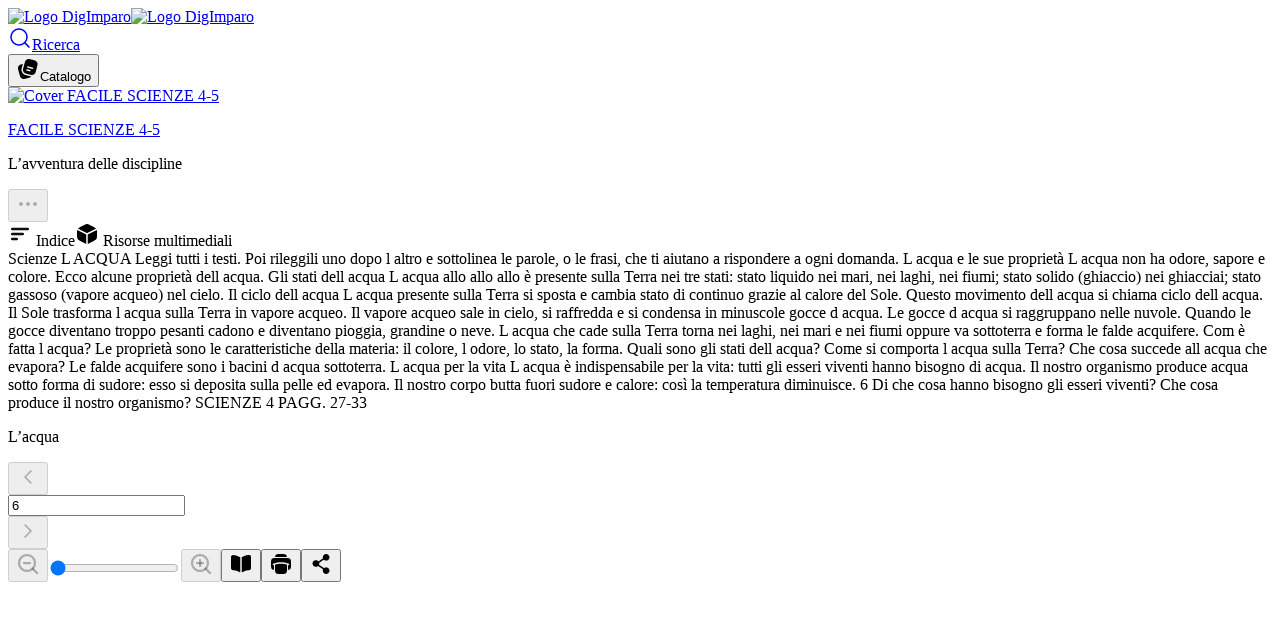

--- FILE ---
content_type: text/html; charset=utf-8
request_url: https://digimparo.olhos.it/digimparo/CP2023_060600CE/6/fixed
body_size: 15122
content:
<!DOCTYPE html><html lang="it" data-theme="lochmara"><head><meta charSet="utf-8" data-next-head=""/><meta name="viewport" content="width=device-width" data-next-head=""/><link rel="manifest" id="manifest-digimparo" href="data:application/manifest+json,%7B%22name%22%3A%22DigImparo%22%2C%22short_name%22%3A%22DigImparo%22%2C%22background_color%22%3A%22%23FAFAFA%22%2C%22theme_color%22%3A%22%23137DC5%22%2C%22description%22%3A%22La%20piattaforma%20digitale%20del%20Gruppo%20per%20la%20scuola%20primaria%22%2C%22display%22%3A%22fullscreen%22%2C%22display_override%22%3A%5B%22fullscreen%22%5D%2C%22scope%22%3A%22https%3A%2F%2Fdigimparo.olhos.it%2Fdigimparo%22%2C%22start_url%22%3A%22https%3A%2F%2Fdigimparo.olhos.it%2Fdigimparo%2Fpwa%2Frouter%22%2C%22icons%22%3A%5B%7B%22src%22%3A%22https%3A%2F%2Fdigimparo.olhos.it%2Fcontents-public%2Fdomains%2Fdigimparo.olhos.it%2Ftenants%2Fdigimparo%2Ftenant-pwa-icon-192-maskable.svg%22%2C%22sizes%22%3A%22any%22%2C%22type%22%3A%22image%2Fsvg%2Bxml%22%2C%22purpose%22%3A%22maskable%22%7D%2C%7B%22src%22%3A%22https%3A%2F%2Fdigimparo.olhos.it%2Fcontents-public%2Fdomains%2Fdigimparo.olhos.it%2Ftenants%2Fdigimparo%2Ftenant-pwa-icon-512.png%22%2C%22sizes%22%3A%22512x512%22%2C%22type%22%3A%22image%2Fpng%22%7D%2C%7B%22src%22%3A%22https%3A%2F%2Fdigimparo.olhos.it%2Fcontents-public%2Fdomains%2Fdigimparo.olhos.it%2Ftenants%2Fdigimparo%2Ftenant-favicon-16.ico%22%2C%22sizes%22%3A%2216x16%22%7D%2C%7B%22src%22%3A%22https%3A%2F%2Fdigimparo.olhos.it%2Fcontents-public%2Fdomains%2Fdigimparo.olhos.it%2Ftenants%2Fdigimparo%2Ftenant-favicon-32.ico%22%2C%22sizes%22%3A%2232x32%22%7D%2C%7B%22src%22%3A%22https%3A%2F%2Fdigimparo.olhos.it%2Fcontents-public%2Fdomains%2Fdigimparo.olhos.it%2Ftenants%2Fdigimparo%2Ftenant-favicon-48.ico%22%2C%22sizes%22%3A%2248x48%22%7D%2C%7B%22src%22%3A%22https%3A%2F%2Fdigimparo.olhos.it%2Fcontents-public%2Fdomains%2Fdigimparo.olhos.it%2Ftenants%2Fdigimparo%2Ftenant-favicon-120.png%22%2C%22sizes%22%3A%22120x120%22%2C%22type%22%3A%22image%2Fpng%22%7D%2C%7B%22src%22%3A%22https%3A%2F%2Fdigimparo.olhos.it%2Fcontents-public%2Fdomains%2Fdigimparo.olhos.it%2Ftenants%2Fdigimparo%2Ftenant-favicon-152.png%22%2C%22sizes%22%3A%22152x152%22%2C%22type%22%3A%22image%2Fpng%22%7D%2C%7B%22src%22%3A%22https%3A%2F%2Fdigimparo.olhos.it%2Fcontents-public%2Fdomains%2Fdigimparo.olhos.it%2Ftenants%2Fdigimparo%2Ftenant-favicon-167.png%22%2C%22sizes%22%3A%22167x167%22%2C%22type%22%3A%22image%2Fpng%22%7D%2C%7B%22src%22%3A%22https%3A%2F%2Fdigimparo.olhos.it%2Fcontents-public%2Fdomains%2Fdigimparo.olhos.it%2Ftenants%2Fdigimparo%2Ftenant-favicon-180.png%22%2C%22sizes%22%3A%22180x180%22%2C%22type%22%3A%22image%2Fpng%22%7D%5D%7D" data-next-head=""/><meta name="theme-color" content="#137DC5" data-next-head=""/><meta name="mobile-web-app-capable" content="yes" data-next-head=""/><link rel="preconnect" href="https://www.googletagmanager.com" data-next-head=""/><title data-next-head="">L’acqua</title><meta name="description" content="Scienze L ACQUA   Leggi tutti i testi. Poi rileggili uno dopo l altro e sottolinea le parole, o le frasi, che ti aiutano a rispondere a ogni domanda. " data-next-head=""/><meta name="robots" content="noindex, nofollow" data-next-head=""/><meta property="og:title" content="L’acqua" data-next-head=""/><meta property="og:description" content="Scienze L ACQUA   Leggi tutti i testi. Poi rileggili uno dopo l altro e sottolinea le parole, o le frasi, che ti aiutano a rispondere a ogni domanda. L acqua e le sue proprietà L acqua non ha odore, sapore e colore. Ecco alcune proprietà dell acqua. Gli stati dell acqua L acqua   allo   allo   allo " data-next-head=""/><meta property="og:image" content="https://digimparo.olhos.it/contents-public/domains/digimparo.olhos.it/tenants/digimparo/volumes/CP2023_060600CE/CP2023_060600CE.webp" data-next-head=""/><script type="application/ld+json" data-next-head="">{"@context":"https://schema.org/","@type":"BreadcrumbList","itemListElement":[{"@type":"ListItem","position":1,"item":{"@id":"https://digimparo.olhos.it/digimparo","name":"DigImparo"}},{"@type":"ListItem","position":2,"item":{"@id":"https://digimparo.olhos.it/digimparo/CP2023_060600CE","name":"FACILE SCIENZE 4-5"}},{"@type":"ListItem","position":3,"item":{"name":"L’acqua"}}]}</script><script type="application/ld+json" data-next-head="">{"@context":"https://schema.org","@type":"Article","headline":"FACILE SCIENZE 4-5","articleBody":"Scienze L ACQUA   Leggi tutti i testi. Poi rileggili uno dopo l altro e sottolinea le parole, o le frasi, che ti aiutano a rispondere a ogni domanda. L acqua e le sue proprietà L acqua non ha odore, sapore e colore. Ecco alcune proprietà dell acqua. Gli stati dell acqua L acqua   allo   allo   allo è presente sulla Terra nei tre stati: stato liquido nei mari, nei laghi, nei fiumi; stato solido (ghiaccio) nei ghiacciai; stato gassoso (vapore acqueo) nel cielo. Il ciclo dell acqua L acqua presente sulla Terra si sposta e cambia stato di continuo grazie al calore del Sole. Questo movimento dell acqua si chiama ciclo dell acqua. Il Sole trasforma l acqua sulla Terra in vapore acqueo. Il vapore acqueo sale in cielo, si raffredda e si condensa in minuscole gocce d acqua. Le gocce d acqua si raggruppano nelle nuvole. Quando le gocce diventano troppo pesanti cadono e diventano pioggia, grandine o neve. L acqua che cade sulla Terra torna nei laghi, nei mari e nei fiumi oppure va sottoterra e forma le falde acquifere. Com è fatta l acqua? Le proprietà sono le caratteristiche della materia: il colore, l odore, lo stato, la forma. Quali sono gli stati dell acqua?     Come si comporta l acqua sulla Terra? Che cosa succede all acqua che evapora? Le falde acquifere sono i bacini d acqua sottoterra. L acqua per la vita L acqua è indispensabile per la vita: tutti gli esseri viventi hanno bisogno di acqua. Il nostro organismo produce acqua sotto forma di sudore: esso si deposita sulla pelle ed evapora. Il nostro corpo  butta fuori  sudore e calore: così la temperatura diminuisce. 6 Di che cosa hanno bisogno gli esseri viventi? Che cosa produce il nostro organismo? SCIENZE 4 PAGG. 27-33 ","datePublished":"","inLanguage":"it_IT","image":["https://digimparo.olhos.it/contents-public/domains/digimparo.olhos.it/tenants/digimparo/volumes/CP2023_060600CE/CP2023_060600CE.webp"],"author":[],"publisher":{"type":"Organization","name":"La Scuola"}}</script><link rel="icon" href="https://digimparo.olhos.it/contents-public/domains/digimparo.olhos.it/tenants/digimparo/tenant-favicon-16.ico" sizes="16x16" data-next-head=""/><link rel="icon" href="https://digimparo.olhos.it/contents-public/domains/digimparo.olhos.it/tenants/digimparo/tenant-favicon-32.ico" sizes="32x32" data-next-head=""/><link rel="icon" href="https://digimparo.olhos.it/contents-public/domains/digimparo.olhos.it/tenants/digimparo/tenant-favicon-48.ico" sizes="48x48" data-next-head=""/><link rel="apple-touch-icon" href="https://digimparo.olhos.it/contents-public/domains/digimparo.olhos.it/tenants/digimparo/tenant-favicon-120.png" sizes="120x120" data-next-head=""/><link rel="apple-touch-icon" href="https://digimparo.olhos.it/contents-public/domains/digimparo.olhos.it/tenants/digimparo/tenant-favicon-152.png" sizes="152x152" data-next-head=""/><link rel="apple-touch-icon" href="https://digimparo.olhos.it/contents-public/domains/digimparo.olhos.it/tenants/digimparo/tenant-favicon-167.png" sizes="167x167" data-next-head=""/><link rel="apple-touch-icon" href="https://digimparo.olhos.it/contents-public/domains/digimparo.olhos.it/tenants/digimparo/tenant-favicon-180.png" data-next-head=""/><link rel="apple-touch-icon" href="https://digimparo.olhos.it/contents-public/domains/digimparo.olhos.it/tenants/digimparo/tenant-favicon-180.png" sizes="180x180" data-next-head=""/><link rel="preload" href="/web-static/b2ddbc21df532141ff098f4074e500d551bb30c7/_next/static/media/e4af272ccee01ff0-s.p.woff2" as="font" type="font/woff2" crossorigin="anonymous" data-next-font="size-adjust"/><link rel="preload" href="/web-static/b2ddbc21df532141ff098f4074e500d551bb30c7/_next/static/media/eae1008d0a7c1eaf-s.p.woff2" as="font" type="font/woff2" crossorigin="anonymous" data-next-font="size-adjust"/><link rel="preload" href="/web-static/b2ddbc21df532141ff098f4074e500d551bb30c7/_next/static/media/0460ac3f200db590-s.p.woff2" as="font" type="font/woff2" crossorigin="anonymous" data-next-font="size-adjust"/><link rel="preload" href="/web-static/b2ddbc21df532141ff098f4074e500d551bb30c7/_next/static/media/4d37c3b9d7ecf198-s.p.woff" as="font" type="font/woff" crossorigin="anonymous" data-next-font="size-adjust"/><link rel="preload" href="/web-static/b2ddbc21df532141ff098f4074e500d551bb30c7/_next/static/media/2d4491250ea5b846-s.p.woff2" as="font" type="font/woff2" crossorigin="anonymous" data-next-font="size-adjust"/><link rel="preload" href="/web-static/b2ddbc21df532141ff098f4074e500d551bb30c7/_next/static/media/383c130a09b0920a-s.p.woff" as="font" type="font/woff" crossorigin="anonymous" data-next-font="size-adjust"/><link rel="preload" href="/web-static/b2ddbc21df532141ff098f4074e500d551bb30c7/_next/static/media/5b207190bfd31bc1-s.p.woff2" as="font" type="font/woff2" crossorigin="anonymous" data-next-font="size-adjust"/><link rel="preload" href="/web-static/b2ddbc21df532141ff098f4074e500d551bb30c7/_next/static/css/cd78b320ff4a0d0b.css" as="style"/><link rel="stylesheet" href="/web-static/b2ddbc21df532141ff098f4074e500d551bb30c7/_next/static/css/cd78b320ff4a0d0b.css" data-n-g=""/><noscript data-n-css=""></noscript><script defer="" nomodule="" src="/web-static/b2ddbc21df532141ff098f4074e500d551bb30c7/_next/static/chunks/polyfills-42372ed130431b0a.js"></script><script defer="" src="/web-static/b2ddbc21df532141ff098f4074e500d551bb30c7/_next/static/chunks/739.43e226eb069b8ec3.js"></script><script defer="" src="/web-static/b2ddbc21df532141ff098f4074e500d551bb30c7/_next/static/chunks/6340.7a2c431bead021ea.js"></script><script defer="" src="/web-static/b2ddbc21df532141ff098f4074e500d551bb30c7/_next/static/chunks/614.fa23c06bc30adcfc.js"></script><script defer="" src="/web-static/b2ddbc21df532141ff098f4074e500d551bb30c7/_next/static/chunks/3544.2994d32486a5300b.js"></script><script defer="" src="/web-static/b2ddbc21df532141ff098f4074e500d551bb30c7/_next/static/chunks/5598.8e0c444bf5088f17.js"></script><script defer="" src="/web-static/b2ddbc21df532141ff098f4074e500d551bb30c7/_next/static/chunks/2850.15f9d6d077831a2d.js"></script><script defer="" src="/web-static/b2ddbc21df532141ff098f4074e500d551bb30c7/_next/static/chunks/6043.3d8c929ed56fa7c5.js"></script><script defer="" src="/web-static/b2ddbc21df532141ff098f4074e500d551bb30c7/_next/static/chunks/2967-b3d50c514ad26829.js"></script><script defer="" src="/web-static/b2ddbc21df532141ff098f4074e500d551bb30c7/_next/static/chunks/9427-5ad99bf4eff58ca9.js"></script><script defer="" src="/web-static/b2ddbc21df532141ff098f4074e500d551bb30c7/_next/static/chunks/4172.774b677d9697a713.js"></script><script defer="" src="/web-static/b2ddbc21df532141ff098f4074e500d551bb30c7/_next/static/chunks/764.590b6680a77e1867.js"></script><script defer="" src="/web-static/b2ddbc21df532141ff098f4074e500d551bb30c7/_next/static/chunks/4437.7d5b26fd42ad374d.js"></script><script defer="" src="/web-static/b2ddbc21df532141ff098f4074e500d551bb30c7/_next/static/chunks/756.5e5dab74e9f70f49.js"></script><script defer="" src="/web-static/b2ddbc21df532141ff098f4074e500d551bb30c7/_next/static/chunks/261.ab5f29073b629244.js"></script><script defer="" src="/web-static/b2ddbc21df532141ff098f4074e500d551bb30c7/_next/static/chunks/4041.d18f377863aeefc3.js"></script><script defer="" src="/web-static/b2ddbc21df532141ff098f4074e500d551bb30c7/_next/static/chunks/9440.124917f4068e588c.js"></script><script defer="" src="/web-static/b2ddbc21df532141ff098f4074e500d551bb30c7/_next/static/chunks/116.4801c78081c00c3a.js"></script><script defer="" src="/web-static/b2ddbc21df532141ff098f4074e500d551bb30c7/_next/static/chunks/4987.f08998ad9b818a87.js"></script><script defer="" src="/web-static/b2ddbc21df532141ff098f4074e500d551bb30c7/_next/static/chunks/6404.b8ee636a1b3bf468.js"></script><script defer="" src="/web-static/b2ddbc21df532141ff098f4074e500d551bb30c7/_next/static/chunks/8374.34651cae07b901d6.js"></script><script src="/web-static/b2ddbc21df532141ff098f4074e500d551bb30c7/_next/static/chunks/webpack-658fc217038fd337.js" defer=""></script><script src="/web-static/b2ddbc21df532141ff098f4074e500d551bb30c7/_next/static/chunks/framework-19baaf6675f9027b.js" defer=""></script><script src="/web-static/b2ddbc21df532141ff098f4074e500d551bb30c7/_next/static/chunks/main-c0fae2d2f3e0f39a.js" defer=""></script><script src="/web-static/b2ddbc21df532141ff098f4074e500d551bb30c7/_next/static/chunks/pages/_app-16a0a210443680b3.js" defer=""></script><script src="/web-static/b2ddbc21df532141ff098f4074e500d551bb30c7/_next/static/chunks/991-f83746ea138b5d4c.js" defer=""></script><script src="/web-static/b2ddbc21df532141ff098f4074e500d551bb30c7/_next/static/chunks/1106-24dbdb9d8891c6ce.js" defer=""></script><script src="/web-static/b2ddbc21df532141ff098f4074e500d551bb30c7/_next/static/chunks/805-e5d78ecfe80fe87c.js" defer=""></script><script src="/web-static/b2ddbc21df532141ff098f4074e500d551bb30c7/_next/static/chunks/2928-d8af7ca44c34376b.js" defer=""></script><script src="/web-static/b2ddbc21df532141ff098f4074e500d551bb30c7/_next/static/chunks/9551-4dce0c4abcf05af6.js" defer=""></script><script src="/web-static/b2ddbc21df532141ff098f4074e500d551bb30c7/_next/static/chunks/7395-a0d4be2c7daed121.js" defer=""></script><script src="/web-static/b2ddbc21df532141ff098f4074e500d551bb30c7/_next/static/chunks/8562-af295e5c7c503184.js" defer=""></script><script src="/web-static/b2ddbc21df532141ff098f4074e500d551bb30c7/_next/static/chunks/8789-6ccb74e55321bf7d.js" defer=""></script><script src="/web-static/b2ddbc21df532141ff098f4074e500d551bb30c7/_next/static/chunks/6792-f39a6e614c90f9a8.js" defer=""></script><script src="/web-static/b2ddbc21df532141ff098f4074e500d551bb30c7/_next/static/chunks/5550-9a20217dcbc371a8.js" defer=""></script><script src="/web-static/b2ddbc21df532141ff098f4074e500d551bb30c7/_next/static/chunks/pages/%5Btenant%5D/%5Bbookcode%5D/%5Bpage%5D/fixed-b2b89f66f945ecbc.js" defer=""></script><script src="/web-static/b2ddbc21df532141ff098f4074e500d551bb30c7/_next/static/b2ddbc21df532141ff098f4074e500d551bb30c7/_buildManifest.js" defer=""></script><script src="/web-static/b2ddbc21df532141ff098f4074e500d551bb30c7/_next/static/b2ddbc21df532141ff098f4074e500d551bb30c7/_ssgManifest.js" defer=""></script><style id="__jsx-1125097796">html{--font-inter:'Inter', 'Inter Fallback';--font-arvo:'Arvo', 'Arvo Fallback';--font-open-dyslexic:'openDyslexic', 'openDyslexic Fallback'}</style></head><body><div id="__next"><noscript><iframe src="https://www.googletagmanager.com/ns.html?id=GTM-KFJXX7QL" height="0" width="0" style="display:none;visibility:hidden"></iframe></noscript><div class="fixed top-0 -left-1 -right-1 h-1.5 z-50 pointer-events-none transition-opacity duration-500 opacity-0"><div class="absolute top-0 bottom-0 bg-neutral-100/80 shadow-md shadow-neutral-100/20 transition-[width] rounded-full w-0 duration-0"></div></div><div class="h-screen layout-page"><nav class="appbar flex flex-col z-30 w-full sticky transition-transform duration-200 pointer-events-none  top-0" data-collapsed="false"><div class="main-appbar w-full flex flex-row items-center h-16 bg-primary-600 pointer-events-auto"><div class="flex items-center justify-start pl-3 sm:px-16"><a href="/digimparo"><img alt="Logo DigImparo" src="https://digimparo.olhos.it/contents-public/domains/digimparo.olhos.it/tenants/digimparo/tenant-logo-short.svg" class="w-8 h-8 sm:hidden"/><img alt="Logo DigImparo" src="https://digimparo.olhos.it/contents-public/domains/digimparo.olhos.it/tenants/digimparo/tenant-logo-long.svg" class="h-10 hidden sm:block"/></a></div><div class="h-10 w-px hidden sm:block bg-primary-300 shrink mx-4"></div><div class="flex-grow"></div><a class="button" aria-label="Ricerca" href="/digimparo/search"><svg width="24" height="24" viewBox="0 0 24 24" fill="none" xmlns="http://www.w3.org/2000/svg" class="w-5 h-5"><path d="M11 19C15.4183 19 19 15.4183 19 11C19 6.58172 15.4183 3 11 3C6.58172 3 3 6.58172 3 11C3 15.4183 6.58172 19 11 19Z" stroke="currentColor" stroke-width="1.5" stroke-linecap="round" stroke-linejoin="round"></path><path d="M21 21L16.65 16.65" stroke="currentColor" stroke-width="1.5" stroke-linecap="round" stroke-linejoin="round"></path></svg><span class="hidden sm:block ml-1">Ricerca</span></a><div class="h-12 w-3 sm:w-6"></div><button class="" aria-label="Catalogo"><svg width="24" height="24" viewBox="0 0 24 24" fill="none" xmlns="http://www.w3.org/2000/svg" class="w-5 h-5"><path d="M2.75458 14.716L3.27222 16.6479C3.87647 18.9029 4.17859 20.0305 4.86351 20.7618C5.40432 21.3392 6.10421 21.7433 6.87466 21.9229C7.85044 22.1504 8.97798 21.8483 11.2331 21.244C13.4881 20.6398 14.6157 20.3377 15.347 19.6528C15.4077 19.5959 15.4664 19.5373 15.5233 19.477C15.1891 19.449 14.852 19.3952 14.5094 19.3271C13.8133 19.1887 12.9862 18.967 12.008 18.7049L11.9012 18.6763L11.8764 18.6697C10.8121 18.3845 9.92281 18.1457 9.21277 17.8892C8.46607 17.6195 7.7876 17.287 7.21148 16.7474C6.41753 16.0038 5.86193 15.0414 5.61491 13.982C5.43567 13.2133 5.48691 12.4594 5.62666 11.6779C5.76058 10.929 6.00109 10.0315 6.28926 8.95613L6.28926 8.95611L6.82365 6.96174L6.84245 6.8916C4.9219 7.40896 3.91101 7.71505 3.23687 8.34646C2.65945 8.88726 2.25537 9.58715 2.07573 10.3576C1.84821 11.3334 2.15033 12.4609 2.75458 14.716Z" fill="currentColor"></path><path fill-rule="evenodd" clip-rule="evenodd" d="M20.8293 10.7154L20.3116 12.6473C19.7074 14.9024 19.4052 16.0299 18.7203 16.7612C18.1795 17.3386 17.4796 17.7427 16.7092 17.9223C16.6129 17.9448 16.5152 17.9621 16.415 17.9744C15.4999 18.0873 14.3834 17.7881 12.3508 17.2435C10.0957 16.6392 8.96815 16.3371 8.23687 15.6522C7.65945 15.1114 7.25537 14.4115 7.07573 13.641C6.84821 12.6652 7.15033 11.5377 7.75458 9.28263L8.27222 7.35077C8.3591 7.02654 8.43979 6.7254 8.51621 6.44561C8.97128 4.77957 9.27709 3.86298 9.86351 3.23687C10.4043 2.65945 11.1042 2.25537 11.8747 2.07573C12.8504 1.84821 13.978 2.15033 16.2331 2.75458C18.4881 3.35883 19.6157 3.66095 20.347 4.34587C20.9244 4.88668 21.3285 5.58657 21.5081 6.35703C21.7356 7.3328 21.4335 8.46034 20.8293 10.7154ZM11.0524 9.80589C11.1596 9.40579 11.5709 9.16835 11.971 9.27556L16.8006 10.5697C17.2007 10.6769 17.4381 11.0881 17.3309 11.4882C17.2237 11.8883 16.8125 12.1257 16.4124 12.0185L11.5827 10.7244C11.1826 10.6172 10.9452 10.206 11.0524 9.80589ZM10.2756 12.7033C10.3828 12.3032 10.794 12.0658 11.1941 12.173L14.0919 12.9495C14.492 13.0567 14.7294 13.4679 14.6222 13.868C14.515 14.2681 14.1038 14.5056 13.7037 14.3984L10.8059 13.6219C10.4058 13.5147 10.1683 13.1034 10.2756 12.7033Z" fill="currentColor"></path></svg><span class="hidden sm:block ml-1">Catalogo</span></button><div class="h-8 w-3 sm:w-6"></div><div class="h-8 w-3 sm:w-20"></div></div><div class="opacity-0 w-full flex flex-col sm:flex-row transition-opacity duration-300 bg-white overflow-visible shadow-lg shadow-neutral-900/5 pointer-events-auto opacity-100"><div class="subbar volume-subbar flex h-[74px] sm:h-[86px] flex-row items-center w-full" translate="yes"><picture class="aspect-3/4 h-14 sm:h-[106px] ml-4 sm:ml-6 lg:ml-14 xl:ml-14 shadow sm:translate-y-5 rounded-xl overflow-hidden shrink-0"><a href="/digimparo/CP2023_060600CE"><img src="https://digimparo.olhos.it/contents-public/domains/digimparo.olhos.it/tenants/digimparo/volumes/CP2023_060600CE/CP2023_060600CE.webp" class="h-full w-auto" width="48" height="64" alt="Cover FACILE SCIENZE 4-5"/></a></picture><header class="flex flex-col mx-4"><p class="text-base font-bold line-clamp-2"><a href="/digimparo/CP2023_060600CE">FACILE SCIENZE 4-5</a></p><p class="text-sm/5 font-medium line-clamp-1 text-neutral-700">L’avventura delle discipline</p></header><div class="grow flex flex-row items-center justify-end pr-3 sm:pr-20"><button aria-label="Dettagli" disabled="" type="button" class="shrink-0 h-8 w-8 inline-flex items-center justify-center rounded-full bg-primary-600 text-white disabled:bg-neutral-300"><svg width="24" height="24" viewBox="0 0 24 24" fill="none" xmlns="http://www.w3.org/2000/svg" class="w-6 h-6 rotate-90"><path d="M7 12C7 13.1046 6.10457 14 5 14C3.89543 14 3 13.1046 3 12C3 10.8954 3.89543 10 5 10C6.10457 10 7 10.8954 7 12Z" fill="currentColor"></path><path d="M14 12C14 13.1046 13.1046 14 12 14C10.8954 14 10 13.1046 10 12C10 10.8954 10.8954 10 12 10C13.1046 10 14 10.8954 14 12Z" fill="currentColor"></path><path d="M21 12C21 13.1046 20.1046 14 19 14C17.8954 14 17 13.1046 17 12C17 10.8954 17.8954 10 19 10C20.1046 10 21 10.8954 21 12Z" fill="currentColor"></path></svg></button></div></div></div><nav class="fixed-tools h-[43px] w-full bg-primary-100 shadow pointer-events-auto"><div class="pl-2 px-2 sm:pl-28 lg:pl-36 pr-3 sm:pr-20 h-[43px] flex flex-row items-center justify-start gap-2 sm:gap-4"><span class="w-10 h-8 sm:w-auto rounded bg-primary-100 text-primary-800 inline-flex items-center justify-center gap-1 sm:px-2 relative shrink-0 opacity-50 cursor-not-allowed"><svg width="24" height="24" viewBox="0 0 24 24" fill="none" xmlns="http://www.w3.org/2000/svg" class="w-6 h-6"><path fill-rule="evenodd" clip-rule="evenodd" d="M3.25 7C3.25 6.58579 3.58579 6.25 4 6.25H20C20.4142 6.25 20.75 6.58579 20.75 7C20.75 7.41421 20.4142 7.75 20 7.75H4C3.58579 7.75 3.25 7.41421 3.25 7ZM3.25 12C3.25 11.5858 3.58579 11.25 4 11.25H15C15.4142 11.25 15.75 11.5858 15.75 12C15.75 12.4142 15.4142 12.75 15 12.75H4C3.58579 12.75 3.25 12.4142 3.25 12ZM3.25 17C3.25 16.5858 3.58579 16.25 4 16.25H9C9.41421 16.25 9.75 16.5858 9.75 17C9.75 17.4142 9.41421 17.75 9 17.75H4C3.58579 17.75 3.25 17.4142 3.25 17Z" fill="currentColor" stroke="currentColor"></path></svg> <span class="hidden lg:inline text-sm">Indice</span></span><span class="w-10 h-8 sm:w-auto rounded bg-primary-100 text-primary-800 inline-flex items-center justify-center gap-1 sm:px-2 relative shrink-0 opacity-50 cursor-not-allowed"><svg width="24" height="24" viewBox="0 0 24 24" fill="none" xmlns="http://www.w3.org/2000/svg" class="w-6 h-6"><path d="M17.5777 4.43152L15.5777 3.38197C13.8221 2.46066 12.9443 2 12 2C11.0557 2 10.1779 2.46066 8.42229 3.38197L6.42229 4.43152C4.64855 5.36234 3.6059 5.9095 2.95969 6.64132L12 11.1615L21.0403 6.64132C20.3941 5.9095 19.3515 5.36234 17.5777 4.43152Z" fill="currentColor"></path><path d="M21.7484 7.96435L12.75 12.4635V21.904C13.4679 21.7252 14.2848 21.2965 15.5777 20.618L17.5777 19.5685C19.7294 18.4393 20.8052 17.8748 21.4026 16.8603C22 15.8458 22 14.5833 22 12.0585V11.9415C22 10.0489 22 8.86558 21.7484 7.96435Z" fill="currentColor"></path><path d="M11.25 21.904V12.4635L2.25164 7.96434C2 8.86557 2 10.0489 2 11.9415V12.0585C2 14.5833 2 15.8458 2.5974 16.8603C3.19479 17.8748 4.27063 18.4393 6.42229 19.5685L8.42229 20.618C9.71524 21.2965 10.5321 21.7252 11.25 21.904Z" fill="currentColor"></path></svg> <span class="hidden lg:inline text-sm">Risorse multimediali</span></span></div></nav></nav><div class="max-w-7xl m-auto flex items-center justify-center relative p-6 pb-24">Scienze L ACQUA   Leggi tutti i testi. Poi rileggili uno dopo l altro e sottolinea le parole, o le frasi, che ti aiutano a rispondere a ogni domanda. L acqua e le sue proprietà L acqua non ha odore, sapore e colore. Ecco alcune proprietà dell acqua. Gli stati dell acqua L acqua   allo   allo   allo è presente sulla Terra nei tre stati: stato liquido nei mari, nei laghi, nei fiumi; stato solido (ghiaccio) nei ghiacciai; stato gassoso (vapore acqueo) nel cielo. Il ciclo dell acqua L acqua presente sulla Terra si sposta e cambia stato di continuo grazie al calore del Sole. Questo movimento dell acqua si chiama ciclo dell acqua. Il Sole trasforma l acqua sulla Terra in vapore acqueo. Il vapore acqueo sale in cielo, si raffredda e si condensa in minuscole gocce d acqua. Le gocce d acqua si raggruppano nelle nuvole. Quando le gocce diventano troppo pesanti cadono e diventano pioggia, grandine o neve. L acqua che cade sulla Terra torna nei laghi, nei mari e nei fiumi oppure va sottoterra e forma le falde acquifere. Com è fatta l acqua? Le proprietà sono le caratteristiche della materia: il colore, l odore, lo stato, la forma. Quali sono gli stati dell acqua?     Come si comporta l acqua sulla Terra? Che cosa succede all acqua che evapora? Le falde acquifere sono i bacini d acqua sottoterra. L acqua per la vita L acqua è indispensabile per la vita: tutti gli esseri viventi hanno bisogno di acqua. Il nostro organismo produce acqua sotto forma di sudore: esso si deposita sulla pelle ed evapora. Il nostro corpo  butta fuori  sudore e calore: così la temperatura diminuisce. 6 Di che cosa hanno bisogno gli esseri viventi? Che cosa produce il nostro organismo? SCIENZE 4 PAGG. 27-33 </div><nav class="fixed bottom-0 left-0 right-0 z-20 bg-primary-50 transition-all duration-1000  bg-opacity-100-100 before:absolute before:inset-0 before:cursor-not-allowed before:z-50 before:bg-primary-50/50"><div class="w-full flex flex-col px-2 md:px-8 h-14"><div class="w-full flex flex-row items-center justify-between sm:grid sm:grid-cols-12 h-14"><div class="h-full w-full px-1 flex flex-row items-center sm:col-span-5 transition-opacity"><p class="w-full text-sm sm:text-base text-left line-clamp-1">L’acqua</p></div><div class="flex flex-row items-center justify-center gap-1 sm:gap-2 sm:col-span-2"><button disabled="" type="button" aria-label="Pagina precedente"><svg width="24" height="24" viewBox="0 0 24 24" fill="none" xmlns="http://www.w3.org/2000/svg" class="w-6 h-6"><path d="M15 18L9 12L15 6" stroke="currentColor" stroke-width="1.5" stroke-linecap="round" stroke-linejoin="round"></path></svg></button><div class="group w-16 sm:w-20 h-8 relative flex"><form><label for="input-goto-page"><input aria-label="Vai a pagina" id="input-goto-page" type="text" class="w-16 sm:w-20 h-8 border-0 bg-transparent text-sm/3 p-1 sm:p-2 pr-8 ring-0 ring-inset focus:ring-2 ring-gray-300 focus-within:ring-blue-600 bg-white shadow rounded" value="6"/></label></form></div><button disabled="" type="button" aria-label="Pagina successiva"><svg width="24" height="24" viewBox="0 0 24 24" fill="none" xmlns="http://www.w3.org/2000/svg" class="w-6 h-6"><path d="M9 18L15 12L9 6" stroke="currentColor" stroke-width="1.5" stroke-linecap="round" stroke-linejoin="round"></path></svg></button></div><div class="h-14 flex flex-row items-center justify-end gap-1 lg:gap-2 sm:col-span-5"><button class="shrink-0 w-8 h-8 rounded-full bg-primary-50 inline-flex items-center justify-center disabled:opacity-40" aria-label="Zoom OUT" disabled="" type="button"><svg width="24" height="24" viewBox="0 0 24 24" fill="none" xmlns="http://www.w3.org/2000/svg" class="w-6 h-6 text-primary-800"><path d="M11 19C15.4183 19 19 15.4183 19 11C19 6.58172 15.4183 3 11 3C6.58172 3 3 6.58172 3 11C3 15.4183 6.58172 19 11 19Z" stroke="currentColor" stroke-width="2.25" stroke-linecap="round" stroke-linejoin="round"></path><path d="M21.0004 20.9994L16.6504 16.6494" stroke="currentColor" stroke-width="2.25" stroke-linecap="round" stroke-linejoin="round"></path><path d="M8 11H14" stroke="currentColor" stroke-width="2.25" stroke-linecap="round" stroke-linejoin="round"></path></svg></button><label for="input-zoom-range" class="hidden sm:inline-block m-0 p-0 leading-none"><input aria-label="change zoom" id="input-zoom-range" type="range" min="1" max="1" step="0" class="hidden sm:inline-block w-16 lg:w-full" value="1"/></label><button class="shrink-0 w-8 h-8 rounded-full bg-primary-50 inline-flex items-center justify-center disabled:opacity-40" aria-label="Zoom IN" disabled="" type="button" id="btn-zoom-in"><svg width="24" height="24" viewBox="0 0 24 24" fill="none" xmlns="http://www.w3.org/2000/svg" class="w-6 h-6 text-primary-800"><path d="M11 19C15.4183 19 19 15.4183 19 11C19 6.58172 15.4183 3 11 3C6.58172 3 3 6.58172 3 11C3 15.4183 6.58172 19 11 19Z" stroke="currentColor" stroke-width="2.25" stroke-linecap="round" stroke-linejoin="round"></path><path d="M21.0004 20.9994L16.6504 16.6494" stroke="currentColor" stroke-width="2.25" stroke-linecap="round" stroke-linejoin="round"></path><path d="M11 8V14" stroke="currentColor" stroke-width="2.25" stroke-linecap="round" stroke-linejoin="round"></path><path d="M8 11H14" stroke="currentColor" stroke-width="2.25" stroke-linecap="round" stroke-linejoin="round"></path></svg></button><button class="shrink-0 w-8 h-8 rounded-full bg-primary-50 inline-flex items-center justify-center disabled:opacity-40" aria-label="Toggle singole/double page layout" type="button" id="btn-zoom-in"><svg width="24" height="24" viewBox="0 0 24 24" fill="none" xmlns="http://www.w3.org/2000/svg" class="w-6 h-6 text-primary-800"><path d="M2 16.1436V4.9978C2 3.89963 2.8863 3.00752 3.9824 3.07489C4.95877 3.1349 6.11349 3.25351 7 3.48744C8.04921 3.76431 9.29611 4.35401 10.2823 4.87546C10.5893 5.03782 10.9158 5.15044 11.25 5.21394L11.25 20.3926C10.9471 20.3258 10.6515 20.218 10.3724 20.0692C9.37293 19.5365 8.08145 18.9187 7 18.6334C6.12329 18.402 4.98428 18.2835 4.01486 18.2228C2.90605 18.1535 2 17.2546 2 16.1436Z" fill="currentColor"></path><path d="M12.75 20.3926C13.0529 20.3258 13.3485 20.218 13.6276 20.0692C14.6271 19.5365 15.9185 18.9187 17 18.6334C17.8767 18.402 19.0157 18.2835 19.9851 18.2228C21.094 18.1535 22 17.2546 22 16.1436V4.93319C22 3.86075 21.1538 2.98041 20.082 3.01775C18.9534 3.05706 17.5469 3.17403 16.5 3.48744C15.5924 3.75916 14.5353 4.30418 13.6738 4.80275C13.3824 4.97145 13.0708 5.09535 12.75 5.17391L12.75 20.3926Z" fill="currentColor"></path></svg></button><button class="shrink-0 w-8 h-8 rounded-full bg-primary-50 inline-flex items-center justify-center disabled:opacity-40" aria-label="Print page" type="button"><svg width="24" height="24" viewBox="0 0 24 24" fill="none" xmlns="http://www.w3.org/2000/svg" class="w-6 h-6 text-primary-800"><path d="M17.1213 21.1213C18 20.2426 18 18.8284 18 16L18 12.6595C16.5233 12.1579 14.5419 11.7498 12 11.7498C9.45812 11.7498 7.47667 12.1579 6 12.6595V16C6 18.8284 6 20.2426 6.87868 21.1213C7.75736 22 9.17157 22 12 22C14.8284 22 16.2426 22 17.1213 21.1213Z" fill="currentColor"></path><path d="M16 6H8C5.17157 6 3.75736 6 2.87868 6.87868C2 7.75736 2 9.17157 2 12C2 14.8284 2 16.2426 2.87868 17.1213C3.37105 17.6137 4.03157 17.8302 5.01484 17.9253C4.99996 17.3662 4.99998 16.7481 5 16.0706L5 13.0424C4.93434 13.0706 4.87007 13.0988 4.8072 13.1271C4.42933 13.2967 3.98546 13.1279 3.8158 12.7501C3.64614 12.3722 3.81493 11.9283 4.1928 11.7587C5.91455 10.9856 8.4805 10.2498 12 10.2498C15.5195 10.2498 18.0854 10.9856 19.8072 11.7587C20.1851 11.9283 20.3539 12.3722 20.1842 12.7501C20.0145 13.1279 19.5707 13.2967 19.1928 13.1271C19.1299 13.0988 19.0657 13.0706 19 13.0424L19 16.0706C19 16.748 19 17.3662 18.9852 17.9253C19.9684 17.8302 20.629 17.6137 21.1213 17.1213C22 16.2426 22 14.8284 22 12C22 9.17157 22 7.75736 21.1213 6.87868C20.2426 6 18.8284 6 16 6Z" fill="currentColor"></path><path d="M17.1209 2.87868C16.2422 2 14.828 2 11.9995 2C9.17112 2 7.75691 2 6.87823 2.87868C6.38586 3.37105 6.16939 4.03157 6.07422 5.01484C6.63346 4.99996 7.25161 4.99998 7.92921 5H16.0704C16.7478 4.99998 17.3658 4.99996 17.9249 5.01483C17.8297 4.03156 17.6132 3.37105 17.1209 2.87868Z" fill="currentColor"></path></svg></button><button class="shrink-0 w-8 h-8 rounded-full bg-primary-50 inline-flex items-center justify-center disabled:opacity-40" aria-label="Share page" type="button"><svg width="24" height="24" viewBox="0 0 24 24" fill="none" xmlns="http://www.w3.org/2000/svg" class="w-6 h-6 text-primary-800"><path fill-rule="evenodd" clip-rule="evenodd" d="M13.803 5.33333C13.803 3.49238 15.3022 2 17.1515 2C19.0008 2 20.5 3.49238 20.5 5.33333C20.5 7.17428 19.0008 8.66667 17.1515 8.66667C16.2177 8.66667 15.3738 8.28596 14.7671 7.67347L10.1317 10.8295C10.1745 11.0425 10.197 11.2625 10.197 11.4872C10.197 11.9322 10.109 12.3576 9.94959 12.7464L15.0323 16.0858C15.6092 15.6161 16.3473 15.3333 17.1515 15.3333C19.0008 15.3333 20.5 16.8257 20.5 18.6667C20.5 20.5076 19.0008 22 17.1515 22C15.3022 22 13.803 20.5076 13.803 18.6667C13.803 18.1845 13.9062 17.7255 14.0917 17.3111L9.05007 13.9987C8.46196 14.5098 7.6916 14.8205 6.84848 14.8205C4.99917 14.8205 3.5 13.3281 3.5 11.4872C3.5 9.64623 4.99917 8.15385 6.84848 8.15385C7.9119 8.15385 8.85853 8.64725 9.47145 9.41518L13.9639 6.35642C13.8594 6.03359 13.803 5.6896 13.803 5.33333Z" fill="currentColor"></path></svg></button></div></div></div></nav></div><div data-rht-toaster="" style="position:fixed;z-index:9999;top:16px;left:16px;right:16px;bottom:16px;pointer-events:none"></div></div><div id="modal-container" class="fixed top-0 left-0 right-0 bottom-0 pointer-events-none translate-x-0 translate-y-0 z-[100]"></div><span><!--googleoff: all--></span><script id="__NEXT_DATA__" type="application/json">{"props":{"pageProps":{"adminUserToken":null,"canAdminTenant":false,"seoData":{"title":"L’acqua","description":"Scienze L ACQUA   Leggi tutti i testi. Poi rileggili uno dopo l altro e sottolinea le parole, o le frasi, che ti aiutano a rispondere a ogni domanda. L acqua e le sue proprietà L acqua non ha odore, sapore e colore. Ecco alcune proprietà dell acqua. Gli stati dell acqua L acqua   allo   allo   allo è presente sulla Terra nei tre stati: stato liquido nei mari, nei laghi, nei fiumi; stato solido (ghiaccio) nei ghiacciai; stato gassoso (vapore acqueo) nel cielo. Il ciclo dell acqua L acqua presente sulla Terra si sposta e cambia stato di continuo grazie al calore del Sole. Questo movimento dell acqua si chiama ciclo dell acqua. Il Sole trasforma l acqua sulla Terra in vapore acqueo. Il vapore acqueo sale in cielo, si raffredda e si condensa in minuscole gocce d acqua. Le gocce d acqua si raggruppano nelle nuvole. Quando le gocce diventano troppo pesanti cadono e diventano pioggia, grandine o neve. L acqua che cade sulla Terra torna nei laghi, nei mari e nei fiumi oppure va sottoterra e forma le falde acquifere. Com è fatta l acqua? Le proprietà sono le caratteristiche della materia: il colore, l odore, lo stato, la forma. Quali sono gli stati dell acqua?     Come si comporta l acqua sulla Terra? Che cosa succede all acqua che evapora? Le falde acquifere sono i bacini d acqua sottoterra. L acqua per la vita L acqua è indispensabile per la vita: tutti gli esseri viventi hanno bisogno di acqua. Il nostro organismo produce acqua sotto forma di sudore: esso si deposita sulla pelle ed evapora. Il nostro corpo  butta fuori  sudore e calore: così la temperatura diminuisce. 6 Di che cosa hanno bisogno gli esseri viventi? Che cosa produce il nostro organismo? SCIENZE 4 PAGG. 27-33 ","metaOgTags":{"og:title":"L’acqua","og:description":"Scienze L ACQUA   Leggi tutti i testi. Poi rileggili uno dopo l altro e sottolinea le parole, o le frasi, che ti aiutano a rispondere a ogni domanda. L acqua e le sue proprietà L acqua non ha odore, sapore e colore. Ecco alcune proprietà dell acqua. Gli stati dell acqua L acqua   allo   allo   allo è presente sulla Terra nei tre stati: stato liquido nei mari, nei laghi, nei fiumi; stato solido (ghiaccio) nei ghiacciai; stato gassoso (vapore acqueo) nel cielo. Il ciclo dell acqua L acqua presente sulla Terra si sposta e cambia stato di continuo grazie al calore del Sole. Questo movimento dell acqua si chiama ciclo dell acqua. Il Sole trasforma l acqua sulla Terra in vapore acqueo. Il vapore acqueo sale in cielo, si raffredda e si condensa in minuscole gocce d acqua. Le gocce d acqua si raggruppano nelle nuvole. Quando le gocce diventano troppo pesanti cadono e diventano pioggia, grandine o neve. L acqua che cade sulla Terra torna nei laghi, nei mari e nei fiumi oppure va sottoterra e forma le falde acquifere. Com è fatta l acqua? Le proprietà sono le caratteristiche della materia: il colore, l odore, lo stato, la forma. Quali sono gli stati dell acqua?     Come si comporta l acqua sulla Terra? Che cosa succede all acqua che evapora? Le falde acquifere sono i bacini d acqua sottoterra. L acqua per la vita L acqua è indispensabile per la vita: tutti gli esseri viventi hanno bisogno di acqua. Il nostro organismo produce acqua sotto forma di sudore: esso si deposita sulla pelle ed evapora. Il nostro corpo  butta fuori  sudore e calore: così la temperatura diminuisce. 6 Di che cosa hanno bisogno gli esseri viventi? Che cosa produce il nostro organismo? SCIENZE 4 PAGG. 27-33 ","og:image":"https://digimparo.olhos.it/contents-public/domains/digimparo.olhos.it/tenants/digimparo/volumes/CP2023_060600CE/CP2023_060600CE.webp","og:published_time":""},"otherMetaTags":{"robots":"noindex, nofollow"},"seoSchema":[{"@context":"https://schema.org/","@type":"BreadcrumbList","itemListElement":[{"@type":"ListItem","position":1,"item":{"@id":"https://digimparo.olhos.it/digimparo","name":"DigImparo"}},{"@type":"ListItem","position":2,"item":{"@id":"https://digimparo.olhos.it/digimparo/CP2023_060600CE","name":"FACILE SCIENZE 4-5"}},{"@type":"ListItem","position":3,"item":{"name":"L’acqua"}}]},{"@context":"https://schema.org","@type":"Article","headline":"FACILE SCIENZE 4-5","articleBody":"Scienze L ACQUA   Leggi tutti i testi. Poi rileggili uno dopo l altro e sottolinea le parole, o le frasi, che ti aiutano a rispondere a ogni domanda. L acqua e le sue proprietà L acqua non ha odore, sapore e colore. Ecco alcune proprietà dell acqua. Gli stati dell acqua L acqua   allo   allo   allo è presente sulla Terra nei tre stati: stato liquido nei mari, nei laghi, nei fiumi; stato solido (ghiaccio) nei ghiacciai; stato gassoso (vapore acqueo) nel cielo. Il ciclo dell acqua L acqua presente sulla Terra si sposta e cambia stato di continuo grazie al calore del Sole. Questo movimento dell acqua si chiama ciclo dell acqua. Il Sole trasforma l acqua sulla Terra in vapore acqueo. Il vapore acqueo sale in cielo, si raffredda e si condensa in minuscole gocce d acqua. Le gocce d acqua si raggruppano nelle nuvole. Quando le gocce diventano troppo pesanti cadono e diventano pioggia, grandine o neve. L acqua che cade sulla Terra torna nei laghi, nei mari e nei fiumi oppure va sottoterra e forma le falde acquifere. Com è fatta l acqua? Le proprietà sono le caratteristiche della materia: il colore, l odore, lo stato, la forma. Quali sono gli stati dell acqua?     Come si comporta l acqua sulla Terra? Che cosa succede all acqua che evapora? Le falde acquifere sono i bacini d acqua sottoterra. L acqua per la vita L acqua è indispensabile per la vita: tutti gli esseri viventi hanno bisogno di acqua. Il nostro organismo produce acqua sotto forma di sudore: esso si deposita sulla pelle ed evapora. Il nostro corpo  butta fuori  sudore e calore: così la temperatura diminuisce. 6 Di che cosa hanno bisogno gli esseri viventi? Che cosa produce il nostro organismo? SCIENZE 4 PAGG. 27-33 ","datePublished":"","inLanguage":"it_IT","image":["https://digimparo.olhos.it/contents-public/domains/digimparo.olhos.it/tenants/digimparo/volumes/CP2023_060600CE/CP2023_060600CE.webp"],"author":[],"publisher":{"type":"Organization","name":"La Scuola"}}]},"bookcode":"CP2023_060600CE","pageId":"6","infoFixedPage":{"coverUrl":"https://digimparo.olhos.it/contents-public/domains/digimparo.olhos.it/tenants/digimparo/volumes/CP2023_060600CE/CP2023_060600CE.webp","pages":[{"title":"L’acqua","text":"Scienze L ACQUA   Leggi tutti i testi. Poi rileggili uno dopo l altro e sottolinea le parole, o le frasi, che ti aiutano a rispondere a ogni domanda. L acqua e le sue proprietà L acqua non ha odore, sapore e colore. Ecco alcune proprietà dell acqua. Gli stati dell acqua L acqua   allo   allo   allo è presente sulla Terra nei tre stati: stato liquido nei mari, nei laghi, nei fiumi; stato solido (ghiaccio) nei ghiacciai; stato gassoso (vapore acqueo) nel cielo. Il ciclo dell acqua L acqua presente sulla Terra si sposta e cambia stato di continuo grazie al calore del Sole. Questo movimento dell acqua si chiama ciclo dell acqua. Il Sole trasforma l acqua sulla Terra in vapore acqueo. Il vapore acqueo sale in cielo, si raffredda e si condensa in minuscole gocce d acqua. Le gocce d acqua si raggruppano nelle nuvole. Quando le gocce diventano troppo pesanti cadono e diventano pioggia, grandine o neve. L acqua che cade sulla Terra torna nei laghi, nei mari e nei fiumi oppure va sottoterra e forma le falde acquifere. Com è fatta l acqua? Le proprietà sono le caratteristiche della materia: il colore, l odore, lo stato, la forma. Quali sono gli stati dell acqua?     Come si comporta l acqua sulla Terra? Che cosa succede all acqua che evapora? Le falde acquifere sono i bacini d acqua sottoterra. L acqua per la vita L acqua è indispensabile per la vita: tutti gli esseri viventi hanno bisogno di acqua. Il nostro organismo produce acqua sotto forma di sudore: esso si deposita sulla pelle ed evapora. Il nostro corpo  butta fuori  sudore e calore: così la temperatura diminuisce. 6 Di che cosa hanno bisogno gli esseri viventi? Che cosa produce il nostro organismo? SCIENZE 4 PAGG. 27-33 ","id":"6","position":"L"},{"title":"L’aria MAPPA","text":"Classe 4a L ARIA L ARIA   L aria circonda tutto. L aria è un miscuglio pulviscolo di ............................... atmosferico (cioè particelle di polvere) e gas. DA CHE COSA   FORMATA?   LE PROPRIET  L aria ha un peso e occupa uno spazio: le molecole sono libere di muoversi e occupano tutto lo spazio che c è. Leggi i testi, poi completali con le seguenti parole: fuoco   atmosfera   crescere   pulviscolo vapore   esosfera Segui l esempio.   L azoto è un gas usato dagli esseri viventi per produrre sostanze importanti per la crescita. L ossigeno è fondamentale per la respirazione   e permette la combustione, cioè il ................................... L anidride carbonica è un gas prodotto dalle piante e dagli animali durante la respirazione.   Il ................................... acqueo è presente nelle nuvole. L atmosfera La Terra è avvolta da una massa d aria: l ..................................... Partendo dalla Terra, l atmosfera è divisa in cinque fasce: la troposfera, la stratosfera, la mesosfera, la termosfera e l .......................................................... . La pressione atmosferica La pressione atmosferica è l aria dell atmosfera che preme sulla Terra con il suo peso. L aria preme con più o meno forza in base al calore e all altitudine. esosfera termosfera mesosfera stratosfera troposfera L aria per gli esseri viventi L aria è indispensabile per gli esseri viventi: essa contiene ossigeno e permette agli uomini, agli animali e alle piante di respirare e di trasformare le sostanze nutritive in energia. In questo modo essi possono ................................ e muoversi. SCIENZE 4 PAGG. 34-38 L altitudine è l altezza di un luogo rispetto alla superficie del mare. 7 ","id":"7","position":"R"}],"otherProductsServices":[],"authors":[],"mediaHeader":{"groups":[{"mainGroup":true,"label":"Tipo","values":[{"value":"Audio","iconUrl":"https://digimparo.olhos.it/contents-public/domains/digimparo.olhos.it/tenants/digimparo/customfields/Audio.svg"},{"value":"Documenti","iconUrl":"https://digimparo.olhos.it/contents-public/domains/digimparo.olhos.it/tenants/digimparo/customfields/Documenti.svg"}]},{"label":"index_structure","values":[{"value":"Classe 4ª","iconUrl":"https://digimparo.olhos.it/contents-public/images/medias/folder.svg"},{"value":"Classe 5ª","iconUrl":"https://digimparo.olhos.it/contents-public/images/medias/folder.svg"}]},{"label":"Categoria","values":[{"value":"Audio","iconUrl":"https://digimparo.olhos.it/contents-public/images/medias/folder.svg"},{"value":"Testi liquidi","iconUrl":"https://digimparo.olhos.it/contents-public/images/medias/folder.svg"}]},{"label":"Argomento","values":[{"value":"Addizione e sottrazione: operazioni inverse","iconUrl":"https://digimparo.olhos.it/contents-public/images/medias/folder.svg"},{"value":"Apotema, perimetro e area dei poligoni regolari","iconUrl":"https://digimparo.olhos.it/contents-public/images/medias/folder.svg"},{"value":"Arrotondamento","iconUrl":"https://digimparo.olhos.it/contents-public/images/medias/folder.svg"},{"value":"Circonferenza e cerchio","iconUrl":"https://digimparo.olhos.it/contents-public/images/medias/folder.svg"},{"value":"Decimali sulla linea dei numeri","iconUrl":"https://digimparo.olhos.it/contents-public/images/medias/folder.svg"},{"value":"Frazioni e numeri decimali","iconUrl":"https://digimparo.olhos.it/contents-public/images/medias/folder.svg"},{"value":"Frazioni equivalenti e complementari","iconUrl":"https://digimparo.olhos.it/contents-public/images/medias/folder.svg"},{"value":"Gli angoli","iconUrl":"https://digimparo.olhos.it/contents-public/images/medias/folder.svg"},{"value":"I numeri primi","iconUrl":"https://digimparo.olhos.it/contents-public/images/medias/folder.svg"},{"value":"I numeri relativi","iconUrl":"https://digimparo.olhos.it/contents-public/images/medias/folder.svg"},{"value":"I poligoni","iconUrl":"https://digimparo.olhos.it/contents-public/images/medias/folder.svg"},{"value":"I solidi","iconUrl":"https://digimparo.olhos.it/contents-public/images/medias/folder.svg"},{"value":"Il piano cartesiano","iconUrl":"https://digimparo.olhos.it/contents-public/images/medias/folder.svg"},{"value":"Il problem solving","iconUrl":"https://digimparo.olhos.it/contents-public/images/medias/folder.svg"},{"value":"L’addizione","iconUrl":"https://digimparo.olhos.it/contents-public/images/medias/folder.svg"},{"value":"L’indagine statistica","iconUrl":"https://digimparo.olhos.it/contents-public/images/medias/folder.svg"},{"value":"La classe delle migliaia","iconUrl":"https://digimparo.olhos.it/contents-public/images/medias/folder.svg"},{"value":"La classe delle unità semplici","iconUrl":"https://digimparo.olhos.it/contents-public/images/medias/folder.svg"},{"value":"La classificazione dei poligoni","iconUrl":"https://digimparo.olhos.it/contents-public/images/medias/folder.svg"},{"value":"La divisione","iconUrl":"https://digimparo.olhos.it/contents-public/images/medias/folder.svg"},{"value":"La moltiplicazione","iconUrl":"https://digimparo.olhos.it/contents-public/images/medias/folder.svg"},{"value":"La probabilità","iconUrl":"https://digimparo.olhos.it/contents-public/images/medias/folder.svg"},{"value":"La sottrazione","iconUrl":"https://digimparo.olhos.it/contents-public/images/medias/folder.svg"},{"value":"Le frazioni","iconUrl":"https://digimparo.olhos.it/contents-public/images/medias/folder.svg"},{"value":"Le misure","iconUrl":"https://digimparo.olhos.it/contents-public/images/medias/folder.svg"},{"value":"Le percentuali","iconUrl":"https://digimparo.olhos.it/contents-public/images/medias/folder.svg"},{"value":"Le potenze","iconUrl":"https://digimparo.olhos.it/contents-public/images/medias/folder.svg"},{"value":"Le strategie per risolvere problemi","iconUrl":"https://digimparo.olhos.it/contents-public/images/medias/folder.svg"},{"value":"Le trasformazioni geometriche","iconUrl":"https://digimparo.olhos.it/contents-public/images/medias/folder.svg"},{"value":"Moltiplicazione e divisione: operazioni inverse","iconUrl":"https://digimparo.olhos.it/contents-public/images/medias/folder.svg"},{"value":"Multipli e divisori","iconUrl":"https://digimparo.olhos.it/contents-public/images/medias/folder.svg"},{"value":"Numeri decimali per 10, 100, 1.000","iconUrl":"https://digimparo.olhos.it/contents-public/images/medias/folder.svg"},{"value":"Operazioni con i numeri decimali","iconUrl":"https://digimparo.olhos.it/contents-public/images/medias/folder.svg"},{"value":"Perimetro e area dei poligoni","iconUrl":"https://digimparo.olhos.it/contents-public/images/medias/folder.svg"},{"value":"Punti e linee","iconUrl":"https://digimparo.olhos.it/contents-public/images/medias/folder.svg"},{"value":"Risolvere problemi","iconUrl":"https://digimparo.olhos.it/contents-public/images/medias/folder.svg"}]}],"filters":[]},"contextualBundles":[],"status":"Published","mediaAvailable":true,"title":"FACILE SCIENZE 4-5","seoTitle":"FACILE SCIENZE 4-5","seoDescription":null,"subtitle":"L’avventura delle discipline","description":"","language":"it_IT","isbnPublishDateStr":null,"publisher":{"code":"LS","description":"La Scuola","bookcodePrefix":"LS","bookcodePattern":"/LS\\d\\d\\d\\d_\\w+/g"},"amount":null,"currency":null,"nonDiscountedAmount":null,"index":[{"id":0,"parentId":null,"title":"Classe 4ª","page":null},{"id":1,"parentId":0,"title":"Tante Scienze","page":"1"},{"id":2,"parentId":0,"title":"Strumenti delle Scienze e metodo scientifico","page":"2"},{"id":3,"parentId":0,"title":"La materia","page":"3"},{"id":4,"parentId":0,"title":"Miscugli, soluzioni, sospensioni","page":"5"},{"id":5,"parentId":0,"title":"L’acqua","page":"6"},{"id":6,"parentId":0,"title":"L’aria MAPPA","page":"7"},{"id":7,"parentId":0,"title":"Il suolo","page":"8"},{"id":8,"parentId":0,"title":"Gli esseri viventi","page":"9"},{"id":9,"parentId":0,"title":"La classificazione degli esseri viventi MAPPA","page":"10"},{"id":10,"parentId":0,"title":"Il regno dei funghi","page":"11"},{"id":11,"parentId":0,"title":"Il regno delle piante MAPPA","page":"12"},{"id":12,"parentId":0,"title":"Le parti della pianta MAPPA","page":"13"},{"id":13,"parentId":0,"title":"Il regno degli animali MAPPA","page":"15"},{"id":14,"parentId":0,"title":"La riproduzione dei vertebrati MAPPA","page":"19"},{"id":15,"parentId":0,"title":"Gli ecosistemi","page":"20"},{"id":16,"parentId":null,"title":"Classe 5ª","page":null},{"id":17,"parentId":16,"title":"L’Universo","page":"22"},{"id":18,"parentId":16,"title":"Il Sistema Solare","page":"23"},{"id":19,"parentId":16,"title":"L’energia MAPPA","page":"24"},{"id":20,"parentId":16,"title":"Le fonti di energia MAPPA","page":"26"},{"id":21,"parentId":16,"title":"Le forze MAPPA","page":"28"},{"id":22,"parentId":16,"title":"Le leve MAPPA","page":"29"},{"id":23,"parentId":16,"title":"Il corpo umano","page":"30"},{"id":24,"parentId":16,"title":"L’apparato tegumentario","page":"32"},{"id":25,"parentId":16,"title":"L’apparato locomotore","page":"33"},{"id":26,"parentId":16,"title":"MAPPA","page":"35"},{"id":27,"parentId":16,"title":"L’apparato respiratorio","page":"36"},{"id":28,"parentId":16,"title":"L’apparato circolatorio","page":"39"},{"id":29,"parentId":16,"title":"L’apparato digerente","page":"41"},{"id":30,"parentId":16,"title":"L’apparato escretore","page":"43"},{"id":31,"parentId":16,"title":"Il sistema nervoso","page":"44"},{"id":32,"parentId":16,"title":"Gli organi di senso","page":"45"},{"id":33,"parentId":16,"title":"L’apparato riproduttore MAPPA","page":"47"}],"permission":"PrivateFull"},"reflowableCanonical":null,"listPages":[],"error":null,"user":{"hostname":"digimparo.olhos.it","token":null,"canAdminTenant":false,"isSuperAdmin":false},"session":{"hostname":"digimparo.olhos.it","tenantInfo":{"title":"DigImparo","extratitle":"La piattaforma digitale del Gruppo per la scuola primaria","language":"it_IT","languageVariant":null,"legalInfo":"\u003cb\u003eLA SCUOLA SPA\u003c/b\u003e\u0026nbsp;- Via Antonio Gramsci 26 - 25121 BRESCIA -C.F. - P.IVA e Registro Imprese di Brescia 12671960016 - Nr. REA BS-610629 -\u0026nbsp;CAP. SOC. Euro 6.000.000 - Società a socio unico","analytics":{"type":"GoogleAnalytics","code":"GTM-KFJXX7QL"},"privacyTool":{"type":"Elmo","code":"7yqUW89hinHNeIYDOjAIm"},"authSystems":[{"type":"ExternalEmailPasswordLogin","url":"https://lascuola.gmde.it/webservice/rest/api/v2/user/authenticated-get","code":null},{"type":"SignUpUrl","url":"https://www.lascuolasei.it/auth/registrati","code":null},{"type":"RecoverPasswordUrl","url":"https://www.lascuolasei.it/auth/password","code":null},{"type":"AdminGoogleLogin","url":null,"code":"897965261372-i6blml992p81k3oj3t0r4avho8i1f9qo.apps.googleusercontent.com"}],"paymentSystems":[{"type":"UnlockUrl","url":"https://www.lascuolasei.it/supporto","code":null}],"supportSystem":{"type":"URL","url":"https://www.gruppolascuola.it/contatti"},"captcha":{"type":"GoogleRecaptcha","code":"6Lc_wBgnAAAAAHHf1dau-GKJZ8WIIFc60pBtN6Bg"},"regulationConfigurations":[{"type":"TermsUrl","url":"https://www.gruppolascuola.it/chi-siamo/policy","code":null},{"type":"PrivacyUrl","url":"https://www.gruppolascuola.it/chi-siamo/policy","code":null}],"roles":["Studente","Docente"],"tenant":{"title":"DigImparo","extratitle":"La piattaforma digitale del Gruppo per la scuola primaria","theme":"lochmara","tocAvailable":true,"publishersCount":11,"hasDelegatedUsers":false,"logos":[{"type":"tenant-logo-short","url":"https://digimparo.olhos.it/contents-public/domains/digimparo.olhos.it/tenants/digimparo/tenant-logo-short.svg"},{"type":"tenant-logo-long","url":"https://digimparo.olhos.it/contents-public/domains/digimparo.olhos.it/tenants/digimparo/tenant-logo-long.svg"},{"type":"tenant-logo-short-inverse","url":"https://digimparo.olhos.it/contents-public/domains/digimparo.olhos.it/tenants/digimparo/tenant-logo-short-inverse.svg"},{"type":"tenant-logo-long-inverse","url":"https://digimparo.olhos.it/contents-public/domains/digimparo.olhos.it/tenants/digimparo/tenant-logo-long-inverse.svg"},{"type":"tenant-favicon-16","url":"https://digimparo.olhos.it/contents-public/domains/digimparo.olhos.it/tenants/digimparo/tenant-favicon-16.ico"},{"type":"tenant-favicon-32","url":"https://digimparo.olhos.it/contents-public/domains/digimparo.olhos.it/tenants/digimparo/tenant-favicon-32.ico"},{"type":"tenant-favicon-48","url":"https://digimparo.olhos.it/contents-public/domains/digimparo.olhos.it/tenants/digimparo/tenant-favicon-48.ico"},{"type":"tenant-favicon-120","url":"https://digimparo.olhos.it/contents-public/domains/digimparo.olhos.it/tenants/digimparo/tenant-favicon-120.png"},{"type":"tenant-favicon-152","url":"https://digimparo.olhos.it/contents-public/domains/digimparo.olhos.it/tenants/digimparo/tenant-favicon-152.png"},{"type":"tenant-favicon-167","url":"https://digimparo.olhos.it/contents-public/domains/digimparo.olhos.it/tenants/digimparo/tenant-favicon-167.png"},{"type":"tenant-favicon-180","url":"https://digimparo.olhos.it/contents-public/domains/digimparo.olhos.it/tenants/digimparo/tenant-favicon-180.png"},{"type":"tenant-pwa-icon-512-svg","url":"https://digimparo.olhos.it/contents-public/domains/digimparo.olhos.it/tenants/digimparo/tenant-pwa-icon-512.svg"},{"type":"tenant-pwa-icon-512-png","url":"https://digimparo.olhos.it/contents-public/domains/digimparo.olhos.it/tenants/digimparo/tenant-pwa-icon-512.png"},{"type":"tenant-pwa-icon-192","url":"https://digimparo.olhos.it/contents-public/domains/digimparo.olhos.it/tenants/digimparo/tenant-pwa-icon-192.png"},{"type":"tenant-pwa-icon-192-maskable","url":"https://digimparo.olhos.it/contents-public/domains/digimparo.olhos.it/tenants/digimparo/tenant-pwa-icon-192-maskable.svg"},{"type":"tenant-seo-cover-image","url":"https://digimparo.olhos.it/contents-public/domains/digimparo.olhos.it/tenants/digimparo/tenant-seo-cover-image.jpg"}],"code":"digimparo"}},"tenantID":"digimparo","bookcode":"CP2023_060600CE"},"ecommerce":{"internal":null,"external":{"type":"UnlockUrl","url":"https://www.lascuolasei.it/supporto","code":null}}},"__N_SSP":true},"page":"/[tenant]/[bookcode]/[page]/fixed","query":{"tenant":"digimparo","bookcode":"CP2023_060600CE","page":"6"},"buildId":"b2ddbc21df532141ff098f4074e500d551bb30c7","assetPrefix":"/web-static/b2ddbc21df532141ff098f4074e500d551bb30c7","isFallback":false,"isExperimentalCompile":false,"dynamicIds":[40739,56340,60614,33544,77726,30764,44437,50756,80261,24041,39440,20116,4987,96404,44638],"gssp":true,"scriptLoader":[]}</script><span><!--googleon: all--></span><div class="fixed inset-4 pointer-events-none z-[99999]"><div id="toast-container" class="absolute left-0 top-0 right-0 max-h-full z-[9999] flex justify-center transition-all ease-in-out"></div></div></body></html>